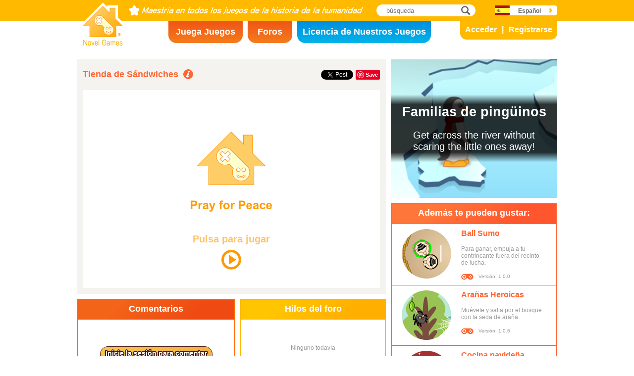

--- FILE ---
content_type: text/html; charset=utf8
request_url: https://www.novelgames.com/es/sandwich/
body_size: 5764
content:
<!DOCTYPE html>
<html lang="es">
<head>
<meta charset="utf-8">
<meta name="robots" content="all" />
<title>Tienda de Sándwiches | Novel Games</title>
<meta name="viewport" content="width=device-width, initial-scale=1, minimum-scale=1, maximum-scale=1, user-scalable=0" />
<meta property="og:title" content="Tienda de Sándwiches" />
<meta property="og:type" content="game" />
<meta property="og:image" content="https://staticz.novelgames.com/games/sandwich/screenshot_600x400.webp" />
<meta property="og:image:width" content="600" />
<meta property="og:image:height" content="400" />
<meta property="og:url" content="https://www.novelgames.com/es/sandwich/" />
<meta property="og:site_name" content="Novel Games" />
<meta property="og:description" content="Haz sándwiches deliciosos siguiendo las órdenes de los clientes." />
<meta property="fb:app_id" content="10365647342" />
<meta name="keywords" content="pan, cocinar, cliente, huevo, comida, carne, ingreso, ingrediente, lechuga, dinero, pedido, pan, sándwich, tienda, tomate, vegetales, Juegos de Acción" />
<meta name="description" content="Haz sándwiches deliciosos siguiendo las órdenes de los clientes." />
<meta name="classification" content="Computer Multimedia" />
<meta name="rating" content="Safe For Kids" />
<meta name="copyright" content="2001 - 2026 Novel Games" />
<link rel="canonical" href="https://www.novelgames.com/es/sandwich/"/>
<link rel="icon" type="image/png" sizes="32x32" href="https://staticz.novelgames.com/games/sandwich/icon32.webp" />
<link rel="apple-touch-icon" type="image/png" sizes="32x32" href="https://staticz.novelgames.com/games/sandwich/icon32.webp" />
<link rel="icon" type="image/png" sizes="1024x1024" href="https://staticz.novelgames.com/games/sandwich/icon1024.webp" />
<link rel="apple-touch-icon" type="image/png" sizes="1024x1024" href="https://staticz.novelgames.com/games/sandwich/icon1024.webp" />
<link rel="image_src" href="https://staticz.novelgames.com/games/sandwich/screenshot_600x400.webp" />
<link rel="stylesheet" media="(min-width:980px)" href="https://staticz.novelgames.com/style/default/common.25.css" type="text/css" />
<link rel="stylesheet" media="(min-width:980px)" href="https://staticz.novelgames.com/style/default/common_s.10.css" type="text/css" />
<link rel="stylesheet" media="(min-width:750px) and (max-width:979px)" href="https://staticz.novelgames.com/style/default/common750.9.css" type="text/css" />
<link rel="stylesheet" media="(min-width:750px) and (max-width:979px)" href="https://staticz.novelgames.com/style/default/common750_s.css" type="text/css" />
<link rel="stylesheet" media="(max-width:749px)" href="https://staticz.novelgames.com/style/default/common320.8.css" type="text/css" />
<link rel="stylesheet" media="(max-width:749px)" href="https://staticz.novelgames.com/style/default/common320_s.css" type="text/css" />
<link rel="stylesheet" media="(min-width:980px)" href="https://staticz.novelgames.com/style/default/game.31.css" type="text/css" />
<link rel="stylesheet" media="(min-width:750px) and (max-width:979px)" href="https://staticz.novelgames.com/style/default/game750.18.css" type="text/css" />
<link rel="stylesheet" media="(max-width:749px)" href="https://staticz.novelgames.com/style/default/game320.3.css" type="text/css" />
<link rel="alternate" type="application/rss+xml" title="Maestría en todos los juegos de la historia de la humanidad | Novel Games" href="https://www.novelgames.com/es/rss/" />
<link rel="alternate" hreflang="en" href="https://www.novelgames.com/en/sandwich/" />
<link rel="alternate" hreflang="zh-HK" href="https://www.novelgames.com/zh-HK/sandwich/" />
<link rel="alternate" hreflang="zh-TW" href="https://www.novelgames.com/zh-HK/sandwich/" />
<link rel="alternate" hreflang="zh-MO" href="https://www.novelgames.com/zh-HK/sandwich/" />
<link rel="alternate" hreflang="zh" href="https://www.novelgames.com/zh/sandwich/" />
<link rel="alternate" hreflang="es" href="https://www.novelgames.com/es/sandwich/" />
<link rel="alternate" hreflang="ja" href="https://www.novelgames.com/ja/sandwich/" />
<link rel="alternate" hreflang="pt" href="https://www.novelgames.com/pt/sandwich/" />
<link rel="alternate" hreflang="de" href="https://www.novelgames.com/de/sandwich/" />
<link rel="alternate" hreflang="ar" href="https://www.novelgames.com/ar/sandwich/" />
<link rel="alternate" hreflang="fr" href="https://www.novelgames.com/fr/sandwich/" />
<link rel="alternate" hreflang="ru" href="https://www.novelgames.com/ru/sandwich/" />
<link rel="alternate" hreflang="ko" href="https://www.novelgames.com/ko/sandwich/" />
<link rel="alternate" hreflang="hi" href="https://www.novelgames.com/hi/sandwich/" />
<script type="application/ld+json">
{
	"@context" : "http://schema.org",
	"@type" : "Organization",
	"url" : "https://www.novelgames.com",
	"logo" : "https://staticz.novelgames.com/logo.png",
	"contactPoint" : [{
		"@type" : "ContactPoint",
		"telephone" : "+852 27860761",
		"contactType" : "customer service"
	}],
	"sameAs" : [
		"https://www.facebook.com/novelgames",
		"https://www.instagram.com/novel_games",
		"https://twitter.com/Novel_Games",
		"https://www.linkedin.com/company/novel-games-limited"
	]
}
</script>
<script type="application/ld+json">
{
	"@context" : "http://schema.org",
	"@type" : "WebSite",
	"url" : "https://www.novelgames.com",
	"name" : "Novel Games",
	"potentialAction": {
		"@type": "SearchAction",
		"target": "https://www.novelgames.com/search/?s={search_term_string}",
		"query-input": "required name=search_term_string"
	}
}
</script>
<script type="application/ld+json">
{
	"@context" : "http://schema.org",
	"@type" : "BreadcrumbList",
	"itemListElement" : [
		{
			"@type" : "ListItem",
			"position" : 1,
			"item" : {
				"@id" : "https://www.novelgames.com",
				"name" : "Novel Games"
			}
		}
		,{
			"@type" : "ListItem",
			"position" : 2,
			"item" : {
				"@id" : "https://www.novelgames.com/es/games/",
				"name" : "Todos los Juegos"			}
		}
		,{
			"@type" : "ListItem",
			"position" : 3,
			"item" : {
				"@id" : "https://www.novelgames.com/es/sandwich/",
				"name" : "Tienda de S\u00e1ndwiches"			}
		}
	]
}
</script>
<script type="application/ld+json">
{
	"@context" : "http://schema.org/",
	"@type" : "SoftwareApplication",
	"name" : "Tienda de Sándwiches",
	"operatingSystem" : "Windows, Mac, Linux, iOS, Android",
	"applicationCategory" : "http://schema.org/GameApplication",
	"aggregateRating" : {
		"@type" : "AggregateRating",
		"ratingValue" : "5.0",
		"ratingCount" : "1"
	},
	"offers" : {
		"@type" : "Offer",
		"price" : "0",
		"priceCurrency" : "USD"
	},
	"image" : "https://staticz.novelgames.com/games/sandwich/screenshot_600x400.webp"
}</script>
<script type="text/JavaScript" src="https://et.novelgames.com/ads.js?adTagUrl=" defer></script>
<script type="text/JavaScript" src="https://et.novelgames.com/displayEt.js" data-language="es" data-game="sandwich" data-categories="action,single-player" defer></script>
<script type="text/JavaScript" src="/es/javascript/common.js" defer></script>
<script type="text/JavaScript" src="/es/javascript/gamepage.js" defer></script>
<script type="text/JavaScript" src="/es/javascript/messageEditor.js" defer></script>
<script>
gameShortName = 'sandwich';
</script>
<!-- Global site tag (gtag.js) - Google Analytics -->
<script async src="https://www.googletagmanager.com/gtag/js?id=G-ZVEKDV2CF7"></script>
<script>
	window.dataLayer = window.dataLayer || [];
	function gtag(){dataLayer.push(arguments);}
	gtag('js', new Date());

	gtag('config', 'G-ZVEKDV2CF7');
</script>
</head>
<body>
<header id="commonHeader">
	<a id="commonLogo" href="https://www.novelgames.com/es/" title="Novel Games">Novel Games</a>
	<div id="commonTagLine">Maestría en todos los juegos de la historia de la humanidad</div>
	<search>
		<input id="commonSearchInput" type="search" placeholder="búsqueda"/>
		<a id="commonSearchButton" href="https://www.novelgames.com/es/search/" title="búsqueda">búsqueda</a>
	</search>
	<nav>
		<a id="commonTabGames" href="https://www.novelgames.com/es/games/" title="Juega Juegos">Juega Juegos</a>
		<a id="commonTabForums" href="https://www.novelgames.com/es/forums/" title="Foros">Foros</a>
		<a id="commonTabLicense" href="https://license.novelgames.com/" title="Licencia de Nuestros Juegos">Licencia de Nuestros Juegos</a>
	</nav>
	<div id="commonNotLoggedIn">
		<a id="commonLoginButton" href="https://account.novelgames.com/es/?redirect=https%3A%2F%2Fwww.novelgames.com%2Fes%2Fsandwich%2F" title="Acceder">Acceder</a>
		<a id="commonRegisterButton" href="https://account.novelgames.com/es/register/?redirect=https%3A%2F%2Fwww.novelgames.com%2Fes%2Fsandwich%2F" title="Registrarse">Registrarse</a>
	</div>
	<div id="commonLoggedIn">
		<a id="commonLoggedInPicture"></a>
		<a id="commonLoggedInName">Name</a>
		<div id="commonLoggedInStars">0 / 2735</div>
		<div id="commonLoggedInCoins">0</div>
		<a id="commonLoggedInNotificationsIcon" title="Notifications">Notificaciones</a>
		<div id="commonLoggedInNotificationsCount">99</div>
	</div>
	<div id="commonAccountPopup">
		<h2>Tu cuenta</h2>
		<a id="commonAccountSettingsButton" href="https://account.novelgames.com/es/?redirect=https%3A%2F%2Fwww.novelgames.com%2Fes%2Fsandwich%2F">Ajustes</a>
		<a id="commonAccountLogoutButton" href="https://account.novelgames.com/es/members/logout.php">Salir</a>
		<div id="commonAccountLoadingIcon"></div>
	</div>
	<div id="commonNotificationsPopup">
		<h2>Notificaciones</h2>
		<div id="commonNotificationsNone">No tienes nuevas notificaciones.</div>
		<div id="commonNotificationsList"></div>
	</div>
	<button type="button" id="commonLanguage" title="Español">Español</button>
	<div id="commonLanguagePopup">
		<h2>Idioma</h2>
		<a id="commonLanguageLink_e" href="https://www.novelgames.com/en/sandwich/" title="English">English</a>
		<a id="commonLanguageLink_c" href="https://www.novelgames.com/zh-HK/sandwich/" title="繁體中文">繁體中文</a>
		<a id="commonLanguageLink_sc" href="https://www.novelgames.com/zh/sandwich/" title="简体中文">简体中文</a>
		<a id="commonLanguageLink_j" href="https://www.novelgames.com/ja/sandwich/" title="日本語">日本語</a>
		<a id="commonLanguageLink_p" href="https://www.novelgames.com/pt/sandwich/" title="Português">Português</a>
		<a id="commonLanguageLink_g" href="https://www.novelgames.com/de/sandwich/" title="Deutsch">Deutsch</a>
		<a id="commonLanguageLink_a" href="https://www.novelgames.com/ar/sandwich/" title="العربية">العربية</a>
		<a id="commonLanguageLink_f" href="https://www.novelgames.com/fr/sandwich/" title="français">français</a>
		<a id="commonLanguageLink_r" href="https://www.novelgames.com/ru/sandwich/" title="Русский">Русский</a>
		<a id="commonLanguageLink_k" href="https://www.novelgames.com/ko/sandwich/" title="한국어">한국어</a>
		<a id="commonLanguageLink_i" href="https://www.novelgames.com/hi/sandwich/" title="भारतीय">भारतीय</a>
	</div>
	<a id="commonMenuButton" title="Menú">Menú</a>
</header>
<main id="commonMain"><div id="game">
	<h1 id="gameName">Tienda de Sándwiches</h1>
	<section id="gameDescriptions">
		<h2>Descripción del Juego</h2>
		<div>
Lanza tu primera tienda de sándwiches, el objetivo es ofrecer a los clientes la mejor comida y servicio de la ciudad. Cuando el juego empieza, un cliente llegará a tu tienda para pedir un sándwich. Necesitas clicar y arrastrar los ingredientes apropiados del pedido al área situada en el medio, empezando desde la parte inferior del sándwich. Ten cuidado cuando selecciones los ingredientes porque cada pieza tiene un coste, un sándwich con ingredientes erróneos será rechazado. Ten en cuenta que la carne y los huevos tienen que ser cocinados antes de ponerlos en el sándwich. Para hacerlo, clica y arrastra la comida cruda a la cacerola situada en la esquina inferior derecha, y espera que la comida esté lista, como indicará el círculo. Clica y arrastra el sándwich al cliente después de que hayas finalizado la preparación para recibir el dinero. Un emoticono aparecerá encima de cada cliente, reflejando el nivel de satisfacción. Si el cliente está satisfecho con la eficiencia de tu servicio, recibirás propinas extras. Cada nivel el objetivo de una cantidad de dinero ingresado que será mostrada en la parte superior de la pantalla, mientras el reloj situado en la esquina superior derecha mostrará el tiempo restante del nivel en el que estés. Desarrolla tu prestigio y conviértete en la tienda favorita de sándwiches de los clientes!		</div>
	</section>
	<div id="commonMasteryLevel_sandwich" class="commonMasteryLevel">Tu nivel de maestría:</div>
	<div id="gameShare">
		<div id="gameFacebook">
<div id="fb-root"></div>
<script async defer crossorigin="anonymous" src="https://connect.facebook.net/es_ES/sdk.js#xfbml=1&version=v3.3"></script>
<div class="fb-like" data-href="https://www.novelgames.com/es/sandwich/" data-layout="button_count" data-action="like" data-show-faces="false" data-share="false" data-kid-directed-site="true"></div>
		</div>
		<div id="gameTwitter">
<a href="https://twitter.com/intent/tweet" class="twitter-share-button" data-url="https://www.novelgames.com/es/sandwich/" data-text="¡Tienda de Sándwiches es divertido!" data-via="Novel_Games" data-related="Novel_Games" data-lang="es">Twittear</a>
<script>
window.twttr = (function(d, s, id) {
var js, fjs = d.getElementsByTagName(s)[0],
	t = window.twttr || {};
	if (d.getElementById(id)) return t;
	js = d.createElement(s);
	js.id = id;
	js.src = "https://platform.twitter.com/widgets.js";
	fjs.parentNode.insertBefore(js, fjs);

	t._e = [];
	t.ready = function(f) {
		t._e.push(f);
	};

	return t;
}(document, "script", "twitter-wjs"));
</script>
		</div>
		<div id="gamePinterest">
<script async defer src="//assets.pinterest.com/js/pinit.js"></script>
<a data-pin-do="buttonPin" data-pin-color="red" href="https://www.pinterest.com/pin/create/button/?url=https%3A%2F%2Fwww.novelgames.com%2Fes%2Fsandwich%2F&media=https%3A%2F%2Fstaticz.novelgames.com%2Fgames%2Fsandwich%2Ficon100.webp&description=Tienda+de+S%C3%A1ndwiches+-+Haz+s%C3%A1ndwiches+deliciosos+siguiendo+las+%C3%B3rdenes+de+los+clientes."><img src="//assets.pinterest.com/images/pidgets/pinit_fg_en_rect_red_20.png" /></a>
		</div>
	</div>
	<div id="gameGame">
		<script async src="https://license.novelgames.com/games/game.js"></script>
		<ins class="novelgames_cloudgame"
			data-game-short-name="sandwich"
			data-language="es"
			data-width="100%"
			data-height="100%"
			data-member-id="ng"
			data-setting-id="gswww"
			data-hide-more-games-button="true"
		></ins>
	</div>
	<div id="gameEtMiddle750" class="commonEt" data-et-slot-name="gameMiddle750"></div>
	<section id="gameComments">
		<h2>Comentarios</h2>
		<div id="gameCommentsLoading"></div>
		<a id="gameCommentsLoginButton" href="https://account.novelgames.com/es/?redirect=https%3A%2F%2Fwww.novelgames.com%2Fes%2Fsandwich%2F">Inicie la sesión para comentar</a>
		<div id="gameCommentsForm">
			<img id="gameCommentsFormPicture" />
			<div id="gameCommentsFormStars"></div>
			<div id="gameCommentsFormMessageEditor">
				<div id="gameCommentsFormMessageTextArea" contenteditable="true">Danos tu opinión acerca de Tienda de Sándwiches</div>
				<div id="gameCommentsFormMembersPopup"></div>
			</div>
			<a id="gameCommentsFormSubmit">Enviar</a>
		</div>
		<div id="gameCommentsError">
			El comentario no ha podido enviarse. Por favor, inténtelo de nuevo.			<a id="gameCommentsErrorSubmit">Enviar</a>
		</div>
		<div id="gameCommentsNone">Ninguno todavía</div>
		<div id="gameCommentsList">
			<div id="gameCommentsListLoading"></div>
			<template id="gameCommentsItemTemplate">
				<div class="gameCommentsItem">
					<img class="gameCommentsItemPicture" src="" />
					<div class="gameCommentsItemStars"></div>
					<div class="gameCommentsItemComment"><span class="gameCommentsItemCommentTranslatedBy">(Traducido)</span></div>
					<div class="gameCommentsItemCommentOriginal">(Original)</div>
					<div class="gameCommentsItemPosterName">de %s</div>
					<div class="gameCommentsItemDate"></div>
					<div class="gameCommentsLike">
						Me gusta						<span class="gameCommentsLikeCount"></span>
					</div>
				</div>
			</template>
		</div>
	</section>
	<section id="gameForumThreads">
		<h2>Hilos del foro</h2>
		<div id="gameForumThreadsLoading"></div>
		<div id="gameForumThreadsNone">Ninguno todavía</div>
		<div id="gameForumThreadsList">
			<template id="gameForumThreadsItemTemplate">
				<div class="gameForumThreadsItem">
					<img class="gameForumThreadsItemPicture" />
					<div class="gameForumThreadsItemStars"></div>
					<a class="gameForumThreadsThreadName"></a>
					<div class="gameForumThreadsPosterName">de %s</div>
					<div class="gameForumThreadsDate"></div>
				</div>
			</template>
		</div>
	</section>
	<section id="gamePutInYourSite">
		<h2>Pon este juego en su sitio web</h2>
		<h3>Código HTML gratuito de juegos en la nube</h3>
		<code dir="ltr">&lt;script async src=&quot;//license.novelgames.com/games/game.js&quot;&gt;&lt;/script&gt;
&lt;ins class=&quot;novelgames_cloudgame&quot;
	data-game-short-name=&quot;sandwich&quot;
	data-language=&quot;es&quot;
&gt;&lt;/ins&gt;</code>
		<h3>Otras opciones de licencia</h3>
		<a href="https://license.novelgames.com/" title="Haz clic aquí para saber más" target="_blank" rel="noopener">Haz clic aquí para saber más</a>
	</section>
	<div id="gameEtTopRight" class="commonEt" data-et-slot-name="gameTopRight"></div>
	<div id="gameEtRight320" class="commonEt" data-et-slot-name="gameRight320"></div>
	<div id="gameEtBottom320" class="commonEt" data-et-slot-name="gameBottom320"></div>
	<section id="gameOtherGames">
		<h2>Además te pueden gustar:</h2>
		<div id="gameOtherGamesContent">
			<div class="gameGameListItem" href="/es/ballsumo/" title="Ball Sumo">
				<a class="gameGameListIcon" href="/es/ballsumo/" title="Ball Sumo"><img src="https://staticz.novelgames.com/games/ballsumo/icon100.webp" width="100" height="100" alt="Ball Sumo" /></a>
				<a class="gameGameListName" href="/es/ballsumo/" title="Ball Sumo">Ball Sumo</a>
				<div class="gameGameListDescriptions">Para ganar, empuja a tu contrincante fuera del recinto de lucha.</div>
				<div id="commonGameVersion_ballsumo" class="commonGameVersion">Versión: 1.0.0</div>
				<div id="commonMasteryLevel_ballsumo" class="commonMasteryLevel">Tu nivel de maestría:</div>
			</div>
			<div class="gameGameListItem" href="/es/heroicspiders/" title="Arañas Heroicas">
				<a class="gameGameListIcon" href="/es/heroicspiders/" title="Arañas Heroicas"><img src="https://staticz.novelgames.com/games/heroicspiders/icon100.webp" width="100" height="100" alt="Arañas Heroicas" /></a>
				<a class="gameGameListName" href="/es/heroicspiders/" title="Arañas Heroicas">Arañas Heroicas</a>
				<div class="gameGameListDescriptions">Muévete y salta por el bosque con la seda de araña.</div>
				<div id="commonGameVersion_heroicspiders" class="commonGameVersion">Versión: 1.0.6</div>
				<div id="commonMasteryLevel_heroicspiders" class="commonMasteryLevel">Tu nivel de maestría:</div>
			</div>
			<div class="commonEt gameGameListEt" data-et-slot-name="gameInFeed"></div>
			<div class="commonEt gameGameList750Et" data-et-slot-name="gameInFeed750"></div>
			<div class="gameGameListItem" href="/es/christmasbaking/" title="Cocina navideña">
				<a class="gameGameListIcon" href="/es/christmasbaking/" title="Cocina navideña"><img src="https://staticz.novelgames.com/games/christmasbaking/icon100.webp" width="100" height="100" alt="Cocina navideña" /></a>
				<a class="gameGameListName" href="/es/christmasbaking/" title="Cocina navideña">Cocina navideña</a>
				<div class="gameGameListDescriptions">Hornea y sirve platos navideños.</div>
				<div id="commonGameVersion_christmasbaking" class="commonGameVersion">Versión: 1.0.2</div>
				<div id="commonMasteryLevel_christmasbaking" class="commonMasteryLevel">Tu nivel de maestría:</div>
			</div>
			<div class="gameGameListItem" href="/es/zippybee/" title="Abeja veloz">
				<a class="gameGameListIcon" href="/es/zippybee/" title="Abeja veloz"><img src="https://staticz.novelgames.com/games/zippybee/icon100.webp" width="100" height="100" alt="Abeja veloz" /></a>
				<a class="gameGameListName" href="/es/zippybee/" title="Abeja veloz">Abeja veloz</a>
				<div class="gameGameListDescriptions">Colecciona miel evitando los obstáculos.</div>
				<div id="commonGameVersion_zippybee" class="commonGameVersion">Versión: 1.0.10</div>
				<div id="commonMasteryLevel_zippybee" class="commonMasteryLevel">Tu nivel de maestría:</div>
			</div>
	
		</div>
	</section>
</div>
</main>
<footer id="commonFooter">
	<a id="commonFooterFacebookIcon" href="https://www.facebook.com/novelgames" title="Facebook">Facebook</a>
	<a id="commonFooterInstagramIcon" href="https://www.instagram.com/novel_games" title="Instagram">Instagram</a>
	<a id="commonFooterTwitterIcon" href="https://twitter.com/Novel_Games" title="Twitter">Twitter</a>
	<a id="commonFooterLinkedInIcon" href="https://www.linkedin.com/company/novel-games-limited" title="LinkedIn">LinkedIn</a>
	<a id="commonFooterRSSIcon" href="https://www.novelgames.com/es/rss/" title="RSS">RSS</a>

	<nav id="commonFooterLinks">
		<a href="https://www.novelgames.com/es/suggestagame/" >Sugerir un Juego</a><a
		href="https://www.novelgames.com/es/contactus/">Contacte con Nosotros</a><a
		href="https://www.novelgames.com/es/adreports/" >Informa de anuncios inapropiados</a><a
		href="https://www.novelgames.com/es/sitemap/">Mapa del Sitio</a><a
		href="https://www.novelgames.com/es/pressreleases/">Comunicados de Prensa</a><a
		href="https://www.novelgames.com/es/aboutus/" >Acerca de Nosotros</a><a
		href="https://www.novelgames.com/es/career/" >Oportunidades de Trabajo</a><a
		href="https://www.novelgames.com/es/privacystatement/">Estado de Privacidad</a>
	</nav>
	
	<div id="commonCopyright">Copyright &copy; 2001 - 2026 Novel Games Limited. Todos los derechos reservados.</div>
	<div id="commonTrademark">Las marcas comerciales mencionadas son propiedad de sus respectivos propietarios.</div>
</footer>
</body>
</html>

--- FILE ---
content_type: text/html; charset=utf8
request_url: https://www.novelgames.com/es/sandwich/pwa/iframe.php?memberID=ng&settingID=gswww&hideMoreGamesButton=true
body_size: 3224
content:
<!DOCTYPE html>
<html lang="es">
<head>
<meta charset="utf-8">
<meta http-equiv="X-UA-Compatible" content="IE=edge" />
<link rel="canonical" href="https://www.novelgames.com/es/sandwich/pwa/iframe.php?memberID=ng&settingID=gswww&hideMoreGamesButton=true"/>
<style>

html { height:100%; overflow:hidden }
body { margin:0px; overflow:hidden; background:#FFFFFF; height:100% }

#splashAdHolder {
	position:relative;
	width:100%;
	height:100%;
	background:#FFFFFF;
}

#splashImage {
	position:absolute;
	margin:auto;
}

#splashText {
	position:absolute;
	left:0px;
	right:0px;
	font-family: "Open Sans", "Arial", "Helvetica", "sans-serif";
	font-weight:bold;
	text-align:center;
	color:#FF9900;
	margin:auto;
	visibility:hidden;
}

#splashPlayIcon,
#splashLoadingCircle {
	position:absolute;
	left:0px;
	right:0px;
	top:50%;
	margin:auto;
	visibility:hidden;
}

@media (min-aspect-ratio:3/2) {
	#splashImage {
		left:0px;
		right:0px;
		top:0px;
		bottom:0px;
		width:auto;
		height:100%;
	}
	#splashText {
		bottom:calc(50% + 2.5vh);
		font-size: 5vh;
		transform:translateX(0.0vh) translateY(30.8vh);
	}
	#splashPlayIcon,
	#splashLoadingCircle {
		width:auto;
		height:10vh;
		transform:translateX(0.0vh) translateY(30.8vh);
	}
}

@media (min-aspect-ratio:1/1) and (max-aspect-ratio:3/2) {
	#splashImage {
		top:0px;
		bottom:0px;
		width:100%;
		height:auto;
	}
	#splashText {
		bottom:calc(50% + 1.7vw);
		font-size: 3.3vw;
		transform:translateX(0.0vw) translateY(20.5vw);
	}
	#splashPlayIcon,
	#splashLoadingCircle {
		width:auto;
		height:6.7vw;
		transform:translateX(0.0vw) translateY(20.5vw);
	}
}

@media (min-aspect-ratio:2/3) and (max-aspect-ratio:1/1) {
	#splashImage {
		left:50%;
		top:0px;
		bottom:0px;
		width:auto;
		height:66.7%;
		transform:translateX(-50%);
	}
	#splashText {
		bottom:calc(50% + 1.7vh);
		font-size: 3.3vh;
		transform:translateX(0.0vh) translateY(20.5vh);
	}
	#splashPlayIcon,
	#splashLoadingCircle {
		width:auto;
		height:6.7vh;
		transform:translateX(0.0vh) translateY(20.5vh);
	}
}

@media (max-aspect-ratio:2/3) {
	#splashImage {
		left:-25%;
		top:0px;
		bottom:0px;
		width:150%;
		height:auto;
		transform:none;
	}
	#splashText {
		bottom:calc(50% + 2.5vw);
		font-size: 5vw;
		transform:translateX(0.0vw) translateY(30.8vw);
	}
	#splashPlayIcon,
	#splashLoadingCircle {
		width:auto;
		height:10vw;
		transform:translateX(0.0vw) translateY(30.8vw);
	}
}

#gameHolder {
	width:100%;
	height:100%;
	background:red;
}
#holder {
	width:100%;
	height:100%;
}

#notAvailableBox {
	width:100%;
	height:100%;
	vertical-align:middle; 
	text-align:justify;
}

@media (max-aspect-ratio:3/2) {
	#notAvailableText {
		display:block;
		width:80%;
		margin:0px auto;
		font-size:3vw;
		padding-top:40vh;
		color:#FFFFFF;
	}
}
@media (min-aspect-ratio:3/2) {
	#notAvailableText {
		display:block;
		width:80%;
		margin:0px auto;
		font-size:5vh;
		padding-top:30vh;
		color:#FFFFFF;
	}
}

</style>
<script>

var pressToPlayShowTime = 500;
var pressToPlayHideTime = 500;

var loadingCircleColour = '#FF9900';
var loadingCircleThicknessRatio = 5/40;
var loadingCircleSpeed0 = 60;
var loadingCircleSpeed1 = 360;

var pressToPlayStartTime;
var pressToPlayIntervalID;

var loadingCircleAngle0, loadingCircleAngle1;
var loadingCircleFlipDraw;
var loadingCircleLastTime;
var loadingCircleIntervalID;

var apiInitializeFailed = false;
var splashClicked = false;
var apiReady = false;
var showAdTimeoutOccurred = false;

var adIsShown = false;
var gameIsShown = false;

var showAdTimerID;

var novelGameAdInfo;
var skipAdButton;
var skipAdText;
var countDownTimerID;
var countDownSecondsPassed;

var game;

var novelGamesAdStartedFunction, novelGamesAdFinishedFunction;

var isShowingRewardedAd;

initialize();

function initialize() {
	document.addEventListener('DOMContentLoaded', onDOMContentLoaded);
}

function onDOMContentLoaded() {
	initializeAds();
		
	showPressToPlay();
}

function initializeAds() {
	if(gameEt.initialize2) {
		gameEt.initialize2(
			'es',
			's',
			'sandwich',
			["action","single-player"],
			function() {
				apiReady = true;
				
				showAd();
			},
			function() {
				apiInitializeFailed = true;
				
				if(splashClicked) adFailed();
			}
		);
	} else {
		gameEt.initialize(
			'es',
			's',
			'sandwich',
			function() {
				apiReady = true;
				
				showAd();
			},
			function() {
				apiInitializeFailed = true;
				
				if(splashClicked) adFailed();
			}
		);
	}
}

function showPressToPlay() {
	var splashAdHolder = document.getElementById('splashAdHolder');
	
	splashAdHolder.addEventListener('mousedown', onSplashPressed);
	splashAdHolder.addEventListener('touchstart', onSplashPressed, {passive:true});
	splashAdHolder.style.cursor = 'pointer';
	
	document.getElementById('splashText').style.visibility = 'visible';
	document.getElementById('splashPlayIcon').style.visibility = 'visible';
	
	pressToPlayStartTime = new Date().getTime();
	
	pressToPlayIntervalID = setInterval(onPressToPlayTime, 1);
}

function onPressToPlayTime() {
	var time = new Date().getTime();
	var dTime = time - pressToPlayStartTime;
	var ratio;
	
	dTime %= (pressToPlayShowTime + pressToPlayHideTime);
	
	if(dTime < pressToPlayShowTime) {
		document.getElementById('splashText').style.opacity = 1;
		
	} else {
		ratio = (dTime - pressToPlayShowTime) / pressToPlayHideTime;
		
		document.getElementById('splashText').style.opacity = 1 - ratio;
	}
}

function onSplashPressed() {
	var splashAdHolder = document.getElementById('splashAdHolder');
	
	splashAdHolder.removeEventListener('mousedown', onSplashPressed);
	splashAdHolder.removeEventListener('touchstart', onSplashPressed);
	splashAdHolder.style.cursor = 'auto';
	
	clearInterval(pressToPlayIntervalID);
	
	showLoadingCircle();

	showAdTimerID = setTimeout(showAdTimeout, 10000);
	
	splashClicked = true;
	
	showAd();
}

function showLoadingCircle() {
	document.getElementById('splashText').style.visibility = 'hidden';
	document.getElementById('splashPlayIcon').style.visibility = 'hidden';
	document.getElementById('splashLoadingCircle').style.visibility = 'visible';
	
	loadingCircleAngle0 = -90;
	loadingCircleAngle1 = loadingCircleAngle0;
	loadingCircleFlipDraw = false;
	
	loadingCircleLastTime = new Date().getTime();
	
	updateLoadingCircle();
	
	loadingCircleIntervalID = setInterval(onLoadingCircleTime, 1);
}

function updateLoadingCircle() {
	var splashPlayIcon;
	var size;
	var cx, cy, r;
	var fromAngle, toAngle;
	var splashLoadingCircle;
	var canvasContext;
	
	splashPlayIcon = document.getElementById('splashPlayIcon');
	size = splashPlayIcon.clientWidth;
	
	splashLoadingCircle = document.getElementById('splashLoadingCircle');
	splashLoadingCircle.width = size;
	splashLoadingCircle.height = size;
	
	cx = size / 2;
	cy = size / 2;
	r = size / 2 - size * loadingCircleThicknessRatio / 2;
	fromAngle = (loadingCircleFlipDraw ? loadingCircleAngle1 : loadingCircleAngle0) * Math.PI / 180;
	toAngle = (loadingCircleFlipDraw ? loadingCircleAngle0 : loadingCircleAngle1) * Math.PI / 180;
	
	canvasContext = splashLoadingCircle.getContext('2d');
	canvasContext.lineCap = 'butt';
	canvasContext.lineWidth = size * loadingCircleThicknessRatio;
	canvasContext.strokeStyle = loadingCircleColour;
	canvasContext.beginPath();
	canvasContext.arc(cx, cy, r, fromAngle, toAngle);
	canvasContext.stroke();
}

function onLoadingCircleTime() {
	var time;
	var dLastTime;
	var dAngleOld, dAngleNew;
	
	time = new Date().getTime();
	dLastTime = time - loadingCircleLastTime;
	
	dAngleOld = (loadingCircleAngle1 - loadingCircleAngle0 + 360) % 360;
	
	loadingCircleAngle0 += loadingCircleSpeed0 * dLastTime / 1000;
	loadingCircleAngle1 += loadingCircleSpeed1 * dLastTime / 1000;
	
	loadingCircleAngle0 %= 360;
	if(loadingCircleAngle0 > 180) loadingCircleAngle0 -= 360;
	
	loadingCircleAngle1 %= 360;
	if(loadingCircleAngle1 > 180) loadingCircleAngle1 -= 360;
	
	dAngleNew = (loadingCircleAngle1 - loadingCircleAngle0 + 360) % 360;
	
	if(dAngleNew < dAngleOld) loadingCircleFlipDraw = !loadingCircleFlipDraw;
	
	loadingCircleLastTime = time;
	
	updateLoadingCircle();
}

function showAd() {
	var splashAdHolder;
	
	if(!splashClicked) return;
	
	if(apiInitializeFailed) {
		adFailed();
		return;
	}

	if(!apiReady) return;

	if(showAdTimeoutOccurred) return;

	splashAdHolder = document.getElementById('splashAdHolder');
	
	gameEt.showPreloadAd(
		splashAdHolder,
		function() {
			clearTimeout(showAdTimerID);
		},
		adFinished,
		adFailed
	);
}

function showAdTimeout() {
	showAdTimeoutOccurred = true;

	gameEt.cancelPreloadAd();

	adFailed();
}

function adFailed() {
	clearTimeout(showAdTimerID);
	
	adFinished();
}

function adFinished() {
	clearInterval(loadingCircleIntervalID);
	clearTimeout(showAdTimerID);
	
	adIsShown = true;
	
	if(!gameIsShown) {
		showLoadingCircle();
	} else {
		document.getElementById('splashAdHolder').style.display = 'none';
	}
}

function gameLoaded() {
	var gameVersion;
	
	setTimeout(function() {
		try {
			gameVersion = game.sendMessage('getVersion');
			
			top.postMessage({message:'gameLoaded', gameVersion:gameVersion}, 'https://www.novelgames.com');
			
		} catch(e) {
		}
	}, 1);
}

function loadSettingsFinished() {
	if(adIsShown) {
		clearInterval(loadingCircleIntervalID);
		
		document.getElementById('splashAdHolder').style.display = 'none';
	}
	
	gameIsShown = true;
}

function gameStarted() {
	fetch('https://licenses.novelgames.com/games/recordPlay.php?memberID=ng&settingID=gswww&gameShortName=sandwich');
}

function gameEnded() {
	//top.gameEnded();
	top.postMessage({message:'gameEnded'}, 'https://www.novelgames.com');
}

function gameSignInFinished() {
	//top.gameSignInFinished();
	top.postMessage({message:'gameSignInFinished'}, 'https://www.novelgames.com');
}

function gameSignOutFinished() {
	//top.gameSignOutFinished();
	top.postMessage({message:'gameSignOutFinished'}, 'https://www.novelgames.com');
}

function gameGrandMasteryLevelChanged(newTotalStars, stars) {
	if(stars === undefined) stars = 0;
	
	//top.gameGrandMasteryLevelChanged(newTotalStars);
	top.postMessage({message:'gameGrandMasteryLevelChanged', newTotalStars:newTotalStars, stars:stars}, 'https://www.novelgames.com');
}

function gameCoinsChanged(coins) {
	if(coins === undefined) coins = 0;
	
	top.postMessage({message:'gameCoinsChanged', coins:coins}, 'https://www.novelgames.com');
}


function showAfterGameAd(adStartedCallback, adFinishedCallback, adErrorCallback) {
	gameEt.showAfterGameAd(
		document.getElementById('holder').getElementsByTagName('canvas')[0].parentNode,
		adStartedCallback,
		adFinishedCallback,
		adErrorCallback
	);
}

function cancelAfterGameAd() {
	gameEt.cancelAfterGameAd();
}

function showRewardedAd(adStartedCallback, adFinishedCallback, adSkippedCallback, adErrorCallback) {
	gameEt.showRewardedAd(
		document.getElementById('holder').getElementsByTagName('canvas')[0].parentNode,
		adStartedCallback,
		adFinishedCallback,
		adErrorCallback
	);
}

function cancelRewardedAd() {
	gameEt.cancelRewardedAd();
}

</script>
<script type="text/JavaScript" src="https://et.novelgames.com/ads.js?adTagUrl=" defer></script>
<script type="text/JavaScript" src="https://et.novelgames.com/gameEt.js" defer></script>
</head>
<body>
<div id="splashAdHolder">
	<image id="splashImage" src="//license.novelgames.com/games/logo.php?memberID=ng&settingID=gswww&types=png"/>
	<div id="splashText">Pulsa para jugar</div>
	<image id="splashPlayIcon" src="[data-uri]" />
	<canvas id="splashLoadingCircle"/>
</div>
<div id="gameHolder">
	<div id="holder"></div>
	<script data-nogic-name="sandwich" src="https://staticz.novelgames.com/html5games/sandwich.92/js/sandwich.js"></script>
	<script>

game = nogic.initialize(document.getElementById('holder'), {preloaderAutoStart:'false', language:'s',categoryShortName0:'action',categoryName0:"Juegos de Acci\u00f3n",memberID:'ng',settingID:'gswww',hideMoreGamesButton:'true'}, {fullScreenElement:document.documentElement});

	</script>
</div>
</body>
</html>


--- FILE ---
content_type: text/html; charset=utf-8
request_url: https://www.google.com/recaptcha/api2/aframe
body_size: 266
content:
<!DOCTYPE HTML><html><head><meta http-equiv="content-type" content="text/html; charset=UTF-8"></head><body><script nonce="CwAST5raBUMvaveu-v_v3A">/** Anti-fraud and anti-abuse applications only. See google.com/recaptcha */ try{var clients={'sodar':'https://pagead2.googlesyndication.com/pagead/sodar?'};window.addEventListener("message",function(a){try{if(a.source===window.parent){var b=JSON.parse(a.data);var c=clients[b['id']];if(c){var d=document.createElement('img');d.src=c+b['params']+'&rc='+(localStorage.getItem("rc::a")?sessionStorage.getItem("rc::b"):"");window.document.body.appendChild(d);sessionStorage.setItem("rc::e",parseInt(sessionStorage.getItem("rc::e")||0)+1);localStorage.setItem("rc::h",'1769192798679');}}}catch(b){}});window.parent.postMessage("_grecaptcha_ready", "*");}catch(b){}</script></body></html>

--- FILE ---
content_type: text/html; charset=utf-8
request_url: https://www.google.com/recaptcha/api2/aframe
body_size: -248
content:
<!DOCTYPE HTML><html><head><meta http-equiv="content-type" content="text/html; charset=UTF-8"></head><body><script nonce="hXcvAKCgqYlLNTtNW-k67g">/** Anti-fraud and anti-abuse applications only. See google.com/recaptcha */ try{var clients={'sodar':'https://pagead2.googlesyndication.com/pagead/sodar?'};window.addEventListener("message",function(a){try{if(a.source===window.parent){var b=JSON.parse(a.data);var c=clients[b['id']];if(c){var d=document.createElement('img');d.src=c+b['params']+'&rc='+(localStorage.getItem("rc::a")?sessionStorage.getItem("rc::b"):"");window.document.body.appendChild(d);sessionStorage.setItem("rc::e",parseInt(sessionStorage.getItem("rc::e")||0)+1);localStorage.setItem("rc::h",'1769192799879');}}}catch(b){}});window.parent.postMessage("_grecaptcha_ready", "*");}catch(b){}</script></body></html>

--- FILE ---
content_type: text/css;charset=UTF-8
request_url: https://staticz.novelgames.com/style/default/common_s.10.css
body_size: 151
content:
#commonLogo {
	background-image:url(common_s.webp), linear-gradient(white,white), url(common.webp);
}
#commonTagLine {
	width:473px;
	height:0px;
	padding-top:22px;
	overflow:hidden;
	background:url(common_s.webp) no-repeat -82px -1px;
}

#commonTabGames {
	position:absolute;
	left:calc(50% - 300px);
	top:42px;
	width:150px;
	padding-top:12px;
	height:33px;
}
#commonTabForums {
	position:absolute;
	left:calc(50% - 140px);
	top:42px;
	width:90px;
	padding-top:12px;
	height:33px;
}
#commonTabLicense {
	position:absolute;
	left:calc(50% - 40px);
	top:42px;
	width:270px;
	padding-top:12px;
	height:33px;
}
#commonLanguage {
	background-position:110px 6px, 30px 0px, -1px -98px;
}

--- FILE ---
content_type: text/javascript;charset=UTF-8
request_url: https://staticz.novelgames.com/html5games/sandwich.92/js/sandwich.js
body_size: 6830
content:
(function(){var d2={_9:{},g:{j:{}},Q:{},display:{_9:{},font:{},A:{},b6:{},l:{}},f:{},i:{},h:{},a0:{},J:{},H:{f7:{}},Z:{},I:{},d0:{W:{},A:{b6:{}},input:{},a0:{},Z:{},y:{}},n9:{},y:{}};
var _0={_4:{b8:{K:{n2:{},p:{}},N:{n2:{},n9:{},p:{}}},m:{n2:{},n9:{},p:{}},R:{n2:{},p:{}},S:{n2:{}},O:{},T:{n2:{}}}};
window['nogic']=d2;var currentScript=document.currentScript;var e1=(function(){var n;var e1;var d7;e1=[];
n=document.getElementsByTagName('script');for(d7=0;d7<n.length;d7++){e1.push(n[d7]);}return e1;})();d2.d0.c0=function(canvas,k8,i7,q,q3,q0,r2,e,o5,i5,m1,i2,i6){d2.d0.c0.r6=this;
this.r2=r2;if(this.r2==null||this.r2===undefined)this.r2={};this.e=e;if(this.e==null||this.e===undefined)this.e={};
canvas.width=canvas.clientWidth;canvas.height=canvas.clientHeight;this.canvas=canvas;this.r3=canvas.getContext('2d');
canvas.setAttribute('tabIndex',0);this.k8=k8;this.i7=i7;this.q=q;this.q3=q3;this.q0=q0;this.l2='rgba('+((q3>>>16)&0xFF)+','+((q3>>>8)&0xFF)+','+(q3&0xFF)+','+(((q3>>>24)&0xFF)/0xFF)+')';
this.l1='rgba('+((q0>>>16)&0xFF)+','+((q0>>>8)&0xFF)+','+(q0&0xFF)+','+(((q0>>>24)&0xFF)/0xFF)+')';this.m6(canvas.clientWidth,canvas.clientHeight);
this.h0=canvas.width;this.f3=canvas.height;this.o0=canvas.clientWidth;this.m2=canvas.clientHeight;this.l4(k8[this.e6],i7[this.e6],canvas.width,canvas.height,canvas.clientWidth,canvas.clientHeight);
this.o5=o5;this.i5=i5;this.m1=m1;this.i2=i2;this.i6=i6;};d2.d0.c0.prototype.m6=function(p2,p9){var c2;
var i9,j2;var g5;var d7;c2=Number.POSITIVE_INFINITY;for(d7=0;d7<this.k8.length;d7++){i9=p2/this.k8[d7];
j2=p9/this.i7[d7];if(i9<j2){g5=p9/(this.i7[d7]*i9);}else{g5=p2/(this.k8[d7]*j2);}if(g5<c2){this.e6=d7;
c2=g5;}}};d2.d0.c0.prototype.l4=function(width,height,h0,f3,p2,p9){var i9,j2,scale,q9,k9;var c6,l7;i9=p2/h0;
j2=p9/f3;c6=new d2.d0.c0.o4();c6.scale(i9,j2);l7=c6.q7();i9=p2/width;j2=p9/height;scale=Math.min(i9,j2);
q9=(p2-scale*width)/2;k9=(p9-scale*height)/2;this.g0=new d2.d0.c0.o4();this.g0.translate(q9,k9);this.g0.scale(scale,scale);
this.k=this.g0.q7();this.d9=this.g0.a2();this.d9.B(l7);this.V=this.d9.q7();};d2.d0.c0.prototype.E=function(){if(!this.D())return;
this.Y();this.a7();};d2.d0.c0.prototype.D=function(){if(d2.d0.c0.a4()){alert('Internet Explorer 9 or below is not supported, please update to version 10 or above.');
return false;}if(this.e['allowRunInAndroidDefaultBrowser']==false){if(d2.d0.c0.a6()){alert('The default browser on Android is not supported, please download another browser such as Chrome, Firefox or Opera from Play Store.');
return false;}}try{new ArrayBuffer(0);}catch(i0){alert('This browser is not supported. Please use the latest version of Internet Explorer, Firefox, Chrome, Safari, or Opera.');
}return true;};d2.d0.c0.a4=function(){var _;_=/\bMSIE\b\s*(\d+)\.\d+\b/.exec(navigator.userAgent);return _!=null&&_[1]<=9;
};d2.d0.c0.a6=function(){if(/\bSamsung\b/i.test(navigator.userAgent))return true;if(!/\bAndroid\b/.test(navigator.userAgent))return false;
if(/\bChrome\b/.test(navigator.userAgent))return false;if(/\bFirefox\b/.test(navigator.userAgent))return false;
return true;};d2.d0.c0.prototype.Y=function(){if(this.e['allowRunLocally'])return true;if(document.location.href.substr(0,4)=='http')return true;
alert('Loading from the local computer may or may not work, depending on the browser you are using and the security settings. If there are any problems, try using another web browser or loading from a web server.');
};d2.d0.c0.prototype.a7=function(){var n7=this;this.r3.save();this.r3.fillStyle=this.q[this.e6]?this.l1:this.l2;
this.r3.fillRect(0,0,this.canvas.width,this.canvas.height);this.r3.restore();this.M();};d2.d0.c0.prototype.M=function(){if(!this.i5){this.v();
}else{this.b9();}};d2.d0.c0.prototype.v=function(){var j5;if(this.i2==null){this.q4(false,j5);return;
}j5=new Image();j5.crossOrigin='Anonymous';j5.onload=d2.d0.c0.l8;j5.onerror=d2.d0.c0.f2;j5.onabort=d2.d0.c0.f2;
j5.src=this.i2;};d2.d0.c0.prototype.b9=function(){var d8;if(this.i2==null){this.q4(false,null);return;
}try{d8=new XMLHttpRequest();}catch(i0){d8=new ActiveXObject("Msxml2.XMLHTTP");}d8.open("GET",this.i2,true);
d8.responseType='arraybuffer';d8.onreadystatechange=d2.d0.c0.b4;d8.send(null);};d2.d0.c0.b4=function(){var d8=this;
if(d8.readyState!=4)return;d8.onreadystatechange=null;d2.d0.c0.r6.b7(d8);};d2.d0.c0.prototype.b7=function(d8){var d3=[110,111,103,105,99];
var d1;var f1;var m7;var k1;if(d8.response==null){this.q4(false,null);return;}d1=new Uint8Array(d8.response);
f1=d2.d0.c0.f4(d1,d3);if(f1.length==0){this.q4(false,null);return;}m7='image/png';k1=new Image();k1.onload=d2.d0.c0.l8;
k1.onerror=d2.d0.c0.f2;k1.onabort=d2.d0.c0.f2;k1.src='data:'+m7+';base64,'+this._7(d1,f1[0][2],f1[0][3],d3);
};d2.d0.c0.f4=function(d1,d3){var b;var i8;var n5,c9,c7,m8;b=[];i8=0;while(i8<d1.length-1){n5=d2.d0.c0.c5(d1,i8++,1,d3);
c9=d2.d0.c0.c5(d1,i8++,1,d3);c7=d2.d0.c0.c5(d1,i8,4,d3);i8+=4;m8=d2.d0.c0.a5(d1,i8,c9,d3);i8+=c9;b.push([n5,m8,i8,c7]);
i8+=c7;}return b;};d2.d0.c0.l8=function(){var j5=this;j5.onload=null;j5.onerror=null;j5.onabort=null;d2.d0.c0.r6.q4(true,j5);
};d2.d0.c0.f2=function(){var j5=this;j5.onload=null;j5.onerror=null;j5.onabort=null;d2.d0.c0.r6.q4(false,j5);
};d2.d0.c0.prototype.q4=function(_8,j5){var n7=this;if(_8&&j5!=null&&j5.width>0&&j5.height>0){this.c8=j5;
this.l9();this.a8=setInterval(d2.d0.c0.C,1);}if(this.m1!=null){this.n8();}else{this.h2=d2.d0.b3;this.h2['preloadAssets'](this.o5,this.i5,this.canvas,this.k8,this.i7,this.q,this.q3,this.q0,this.r2,this.e,d2.d0.c0.f4,d2.d0.c0.j7.q5,d2.d0.c0.c1);
}};d2.d0.c0.prototype.l9=function(){this.r3.save();this.r3.transform(this.d9.e8,this.d9.f0,this.d9.e9,this.d9.e7,this.d9.q2,this.d9.p6);
this.r3.translate((this.k8[this.e6]-this.c8.width*this.i6)/2,(this.i7[this.e6]-this.c8.height*this.i6)/2);
this.r3.scale(this.i6,this.i6);this.r3.drawImage(this.c8,0,0);this.r3.restore();};d2.d0.c0.C=function(){d2.d0.c0.r6.X();
};d2.d0.c0.prototype.X=function(){if(this.canvas.width==this.h0&&this.canvas.height==this.f3&&this.canvas.clientWidth==this.o0&&this.canvas.clientHeight==this.m2)return;
this.m6(this.canvas.clientWidth,this.canvas.clientHeight);this.r3.save();this.r3.fillStyle=this.q[this.e6]?this.l1:this.l2;
this.r3.fillRect(0,0,this.canvas.width,this.canvas.height);this.r3.restore();this.l4(this.k8[this.e6],this.i7[this.e6],this.canvas.width,this.canvas.height,this.canvas.clientWidth,this.canvas.clientHeight);
this.l9();this.h0=this.canvas.width;this.f3=this.canvas.height;this.o0=this.canvas.clientWidth;this.m2=this.canvas.clientHeight;
};d2.d0.c0.prototype.n8=function(){var n7=this;var d8;try{d8=new XMLHttpRequest();}catch(i0){d8=new ActiveXObject("Msxml2.XMLHTTP");
}d8.open("GET",this.m1,true);if(this.m1.substr(this.m1.length-3)=='.js'){d8.responseType='text';d8.onreadystatechange=d2.d0.c0._5;
}else{d8.responseType='arraybuffer';d8.onreadystatechange=d2.d0.c0.x;}d8.send(null);};d2.d0.c0._5=function(){var d8=this;
if(d8.readyState!=4)return;d8.onreadystatechange=null;d2.d0.c0.r6.a1(d8);};d2.d0.c0.prototype.a1=function(d8){this.h2=window.eval(d8.responseText);
this.h2['preloadAssets'](this.o5,this.i5,this.canvas,this.k8,this.i7,this.q,this.q3,this.q0,this.r2,this.e,d2.d0.c0.f4,d2.d0.c0.j7.q5,d2.d0.c0.c1);
};d2.d0.c0.x=function(){var d8=this;if(d8.readyState!=4)return;d8.onreadystatechange=null;d2.d0.c0.r6.L(d8);
};d2.d0.c0.prototype.L=function(d8){var d3=[110,111,103,105,99];var response;var d1;var n6;response=d8.response;
if(response==null){this.n8();return;}d1=new Uint8Array(response);n6=d2.d0.c0.j7.q5(d1,0,d1.length,d3,0);
this.h2=window.eval(n6);this.h2['preloadAssets'](this.o5,this.i5,this.canvas,this.k8,this.i7,this.q,this.q3,this.q0,this.r2,this.e,d2.d0.c0.f4,d2.d0.c0.j7.q5,d2.d0.c0.c1);
};d2.d0.c0.c5=function(c3,index,e4,d3){var value;var d7;value=0;for(d7=0;d7<e4;d7++){value<<=8;value|=(c3[index+d7]^d3[(index+d7)%d3.length]);
}return value;};d2.d0.c0.a5=function(c3,index,e4,d3){var d1;var d7;d1=[];for(d7=0;d7<e4;d7++){d1[d7]=c3[index+d7]^d3[(index+d7)%d3.length];
}return d2.d0.c0.b0(d1,0,e4);};d2.d0.c0.c1=function(){d2.d0.c0.r6.w();};d2.d0.c0.prototype.w=function(){clearInterval(this.a8);
};d2.d0.c0.prototype.b5=function(message,r2){return this.h2['sendMessage'](message,r2);};d2.d0.c0.prototype.pause=function(){return this.h2['pause']();
};d2.d0.c0.prototype._1=function(){return this.h2['unpause']();};d2.d0.c0.b0=function(d1,f5,length){var g4='';
var j1,e3,p0;var charCode;var d7;for(d7=f5;d7<f5+length;d7++){j1=d1[d7];if(j1>=0xE0){e3=d1[++d7];p0=d1[++d7];
charCode=((j1&0xF)<<12)|((e3&0x3F)<<6)|(p0&0x3F);g4+=String.fromCharCode(charCode);}else if(j1>0x7F){e3=d1[++d7];
charCode=((j1&0x1F)<<6)|(e3&0x3F);g4+=String.fromCharCode(charCode);}else{g4+=String.fromCharCode(j1);
}}return g4;};d2.d0.c0.prototype._7=function(d1,f5,length,d3){if(d3===undefined)d3=[0];var h7=['A','B','C','D','E','F','G','H','I','J','K','L','M','N','O','P','Q','R','S','T','U','V','W','X','Y','Z','a','b','c','d','e','f','g','h','i','j','k','l','m','n','o','p','q','r','s','t','u','v','w','x','y','z','0','1','2','3','4','5','6','7','8','9','+','/'];
var l0;var j1,e3,p0;var d7;l0='';for(d7=f5;d7<f5+length;d7+=3){j1=d1[d7]^d3[d7%d3.length];e3=d7+1<f5+length?(d1[d7+1]^d3[(d7+1)%d3.length]):0;
p0=d7+2<f5+length?(d1[d7+2]^d3[(d7+2)%d3.length]):0;l0+=h7[j1>>2];l0+=h7[((j1&0x3)<<4)|(e3>>4)];l0+=d7+1<f5+length?h7[((e3&0xF)<<2)|(p0>>6)]:'=';
l0+=d7+2<f5+length?h7[p0&0x3F]:'=';}return l0;};d2.d0.c0.o4=function(o8,q8,i1,h4,F,G){if(o8===undefined)o8=1;
if(q8===undefined)q8=0;if(i1===undefined)i1=0;if(h4===undefined)h4=1;if(F===undefined)F=0;if(G===undefined)G=0;
this.e8=o8;this.f0=q8;this.e9=i1;this.e7=h4;this.q2=F;this.p6=G;return this;};d2.d0.c0.o4.prototype.l3=function(r5){var o8=this.e8*r5.e8+this.e9*r5.f0;
var q8=this.f0*r5.e8+this.e7*r5.f0;var i1=this.e8*r5.e9+this.e9*r5.e7;var h4=this.f0*r5.e9+this.e7*r5.e7;
var F=this.e8*r5.q2+this.e9*r5.p6+this.q2;var G=this.f0*r5.q2+this.e7*r5.p6+this.p6;this.e8=o8;this.f0=q8;
this.e9=i1;this.e7=h4;this.q2=F;this.p6=G;};d2.d0.c0.o4.prototype.B=function(r5){var o8=r5.e8*this.e8+r5.e9*this.f0;
var q8=r5.f0*this.e8+r5.e7*this.f0;var i1=r5.e8*this.e9+r5.e9*this.e7;var h4=r5.f0*this.e9+r5.e7*this.e7;
var F=r5.e8*this.q2+r5.e9*this.p6+r5.q2;var G=r5.f0*this.q2+r5.e7*this.p6+r5.p6;this.e8=o8;this.f0=q8;
this.e9=i1;this.e7=h4;this.q2=F;this.p6=G;};d2.d0.c0.o4.prototype.translate=function(q9,k9){this.l3(new d2.d0.c0.o4(1,0,0,1,q9,k9));
};d2.d0.c0.o4.prototype.scale=function(i9,j2){var r5=new d2.d0.c0.o4(i9,0,0,j2,0,0);this.l3(r5);};d2.d0.c0.o4.prototype.q7=function(){var t=this.e8*this.e7-this.f0*this.e9;
var e5;if(t==0)return null;e5=new d2.d0.c0.o4();e5.e8=this.e7/t;e5.f0=-this.f0/t;e5.e9=-this.e9/t;e5.e7=this.e8/t;
e5.q2=(this.e9*this.p6-this.e7*this.q2)/t;e5.p6=(this.f0*this.q2-this.e8*this.p6)/t;return e5;};d2.d0.c0.o4.prototype.a2=function(){return new d2.d0.c0.o4(this.e8,this.f0,this.e9,this.e7,this.q2,this.p6);
};d2.d0.c0.j7=function(){};d2.d0.c0.j7.o1=[3,4,5,6,7,8,9,10,11,13,15,17,19,23,27,31,35,43,51,59,67,83,99,115,131,163,195,227,258,0,0];
d2.d0.c0.j7.h8=[0,0,0,0,0,0,0,0,1,1,1,1,2,2,2,2,3,3,3,3,4,4,4,4,5,5,5,5,0,99,99];d2.d0.c0.j7.m0=[1,2,3,4,5,7,9,13,17,25,33,49,65,97,129,193,257,385,513,769,1025,1537,2049,3073,4097,6145,8193,12289,16385,24577];
d2.d0.c0.j7.n0=[0,0,0,0,1,1,2,2,3,3,4,4,5,5,6,6,7,7,8,8,9,9,10,10,11,11,12,12,13,13];d2.d0.c0.j7.o2=[16,17,18,0,8,7,9,6,10,5,11,4,12,3,13,2,14,1,15];
d2.d0.c0.j7.n3=function(){this.next=null;this.f9=null;};d2.d0.c0.j7.l6=function(){this.i0=0;this.q8=0;
this.o3=0;this.r4=null;};d2.d0.c0.j7.j8=function(q8,o3,c,h4,i0,e2){var o8;var i1=new Array(16+1);var g9;
var q6;var j4;var h5;var d7;var d6;var i4;var j0=new Array(16+1);var o7;var r1;var i3;var j6=new d2.d0.c0.j7.l6();
var r=new Array(16);var g7=new Array(288);var d;var q9=new Array(16+1);var n1;var k9;var f6;var g8;var u;this.status=0;
this.d5=null;this.h3=0;u=this.d5=null;for(d7=0;d7<i1.length;d7++)i1[d7]=0;for(d7=0;d7<j0.length;d7++)j0[d7]=0;
for(d7=0;d7<r.length;d7++)r[d7]=null;for(d7=0;d7<g7.length;d7++)g7[d7]=0;for(d7=0;d7<q9.length;d7++)q9[d7]=0;
g9=o3>256?q8[256]:16;o7=q8;r1=0;d7=o3;do{i1[o7[r1]]++;r1++;}while(--d7>0);if(i1[0]==o3){this.d5=null;
this.h3=0;this.status=0;return;}for(d6=1;d6<=16;d6++){if(i1[d6]!=0)break;}i4=d6;if(e2<d6)e2=d6;for(d7=16;
d7!=0;d7--){if(i1[d7]!=0)break;}j4=d7;if(e2>d7)e2=d7;for(k9=1<<d6;d6<d7;d6++,k9<<=1){if((k9-=i1[d6])<0){this.status=2;
this.h3=e2;return;}}if((k9-=i1[d7])<0){this.status=2;this.h3=e2;return;}i1[d7]+=k9;q9[1]=d6=0;o7=i1;
r1=1;n1=2;while(--d7>0){q9[n1++]=(d6+=o7[r1++]);}o7=q8;r1=0;d7=0;do{if((d6=o7[r1++])!=0)g7[q9[d6]++]=d7;
}while(++d7<o3);o3=q9[j4];q9[0]=d7=0;o7=g7;r1=0;h5=-1;d=j0[0]=0;i3=null;f6=0;for(;i4<=j4;i4++){o8=i1[i4];
while(o8-->0){while(i4>d+j0[1+h5]){d+=j0[1+h5];h5++;f6=(f6=j4-d)>e2?e2:f6;if((q6=1<<(d6=i4-d))>o8+1){q6-=o8+1;
n1=i4;while(++d6<f6){if((q6<<=1)<=i1[++n1])break;q6-=i1[n1];}}if(d+d6>g9&&d<g9)d6=g9-d;f6=1<<d6;j0[1+h5]=d6;
i3=new Array(f6);for(g8=0;g8<f6;g8++){i3[g8]=new d2.d0.c0.j7.l6();}if(u==null){u=this.d5=new d2.d0.c0.j7.n3();
}else{u=u.next=new d2.d0.c0.j7.n3();}u.next=null;u.f9=i3;r[h5]=i3;if(h5>0){q9[h5]=d7;j6.q8=j0[h5];j6.i0=16+d6;
j6.r4=i3;d6=(d7&((1<<d)-1))>>(d-j0[h5]);r[h5-1][d6].i0=j6.i0;r[h5-1][d6].q8=j6.q8;r[h5-1][d6].o3=j6.o3;
r[h5-1][d6].r4=j6.r4;}}j6.q8=i4-d;if(r1>=o3){j6.i0=99;}else if(o7[r1]<c){j6.i0=(o7[r1]<256?16:15);j6.o3=o7[r1++];
}else{j6.i0=i0[o7[r1]-c];j6.o3=h4[o7[r1++]-c];}q6=1<<(i4-d);for(d6=d7>>d;d6<f6;d6+=q6){i3[d6].i0=j6.i0;
i3[d6].q8=j6.q8;i3[d6].o3=j6.o3;i3[d6].r4=j6.r4;}for(d6=1<<(i4-1);(d7&d6)!=0;d6>>=1){d7^=d6;}d7^=d6;
while((d7&((1<<d)-1))!=q9[h5]){d-=j0[h5];h5--;}}}this.h3=j0[1];this.status=((k9!=0&&j4!=1)?1:0);};d2.d0.c0.j7.q5=function(d1,index,length,d3,s){return new d2.d0.c0.j7().q5(d1,index,length,d3,s);
};d2.d0.c0.j7.prototype.q5=function(d1,index,length,d3,s){if(d3===undefined)d3=[0];if(s===undefined)s=0;
var n4;var l0;var k5;var p1;var p7;var h1;var d7,d6;this.z=new Array(2*32768);this.k6=0;this.g1=0;this.k0=0;
this.method=-1;this.f8=false;this.o6=this.k2=0;this.g2=null;this.d4=null;this.d1=d1;this.h9=index;this.a9=index+length;
this.d3=d3;this.s=s;n4=String.fromCodePoint?String.fromCodePoint:d2.d0.c0.j7.fromCodePoint;l0='';while((k5=this.m9())!==undefined){if((k5&0x80)==0){l0+=String.fromCharCode(k5);
}else{p1=1;for(p7=0x40;p7>0;p7>>>=1){if((k5&p7)==0)break;p1++;}p7=0xFF>>>(p1+1);h1=(k5&p7)<<((p1-1)*6);
for(d6=1;d6<p1;d6++){k5=this.m9();h1|=(k5&0x3F)<<((p1-1-d6)*6);}l0+=n4(h1);}}this.d1=null;return l0;};
d2.d0.c0.j7.prototype.m9=function(){var k5;var e0;while(true){if(this.f8&&this.method==-1)return undefined;
if(this.o6>0){if(this.method!=0){this.o6--;this.k2&=0x7FFF;this.k6&=0x7FFF;k5=this.z[this.k6++]=this.z[this.k2++];
}else{this.o6--;this.k6&=0x7FFF;this.h6(8);k5=this.z[this.k6++]=this.g6(8);this.j3(8);if(this.o6==0)this.method=-1;
}return k5;}if(this.method==-1){if(this.f8)break;this.h6(1);if(this.g6(1)!=0)this.f8=true;this.j3(1);
this.h6(2);this.method=this.g6(2);this.j3(2);this.d4=null;this.o6=0;}switch(this.method){case 0:e0=this.a3();
break;case 1:if(this.d4!=null){e0=this.g3();}else{e0=this._3();}break;case 2:if(this.d4!=null){e0=this.g3();
}else{e0=this.b1();}break;default:e0=-1;break;}if(e0==-1){if(this.f8)return undefined;return undefined;
}if(e0>0)break;}return this.a;};d2.d0.c0.j7.prototype.h6=function(p3){while(this.k0<p3){this.g1|=this._6()<<this.k0;
this.k0+=8;}};d2.d0.c0.j7.prototype._6=function(){if(this.a9==this.h9)return-1;return this.d1[this.h9++]^this.d3[(this.s++)%this.d3.length];
};d2.d0.c0.j7.prototype.g6=function(p3){return this.g1&((1<<p3)-1);};d2.d0.c0.j7.prototype.j3=function(p3){this.g1>>=p3;
this.k0-=p3;};d2.d0.c0.j7.prototype.a3=function(){var e4;this.j3(this.k0&7);this.h6(16);e4=this.g6(16);
this.j3(16);this.h6(16);if(e4!=((~this.g1)&0xFFFF))return-1;this.j3(16);this.o6=e4;if(this.o6>0){this.o6--;
this.k6&=0x7FFF;this.h6(8);this.a=this.z[this.k6++]=this.g6(8);this.j3(8);}if(this.o6==0)this.method=-1;
return 1;};d2.d0.c0.j7.prototype.g3=function(){var i0;var r4;while(true){this.h6(this.k7);r4=this.d4.f9[this.g6(this.k7)];
i0=r4.i0;while(i0>16){if(i0==99)return-1;this.j3(r4.q8);i0-=16;this.h6(i0);r4=r4.r4[this.g6(i0)];i0=r4.i0;
}this.j3(r4.q8);if(i0==16){this.k6&=0x7FFF;this.a=this.z[this.k6++]=r4.o3;return 1;}if(i0==15)break;this.h6(i0);
this.o6=r4.o3+this.g6(i0);this.j3(i0);this.h6(this.p8);r4=this.m4.f9[this.g6(this.p8)];i0=r4.i0;while(i0>16){if(i0==99)return-1;
this.j3(r4.q8);i0-=16;this.h6(i0);r4=r4.r4[this.g6(i0)];i0=r4.i0;}this.j3(r4.q8);this.h6(i0);this.k2=this.k6-r4.o3-this.g6(i0);
this.j3(i0);if(this.o6>0){this.o6--;this.k2&=0x7FFF;this.k6&=0x7FFF;this.a=this.z[this.k6++]=this.z[this.k2++];
return 1;}}this.method=-1;return 0;};d2.d0.c0.j7.prototype._3=function(){var d7;var r0;var h5;if(this.g2==null){r0=new Array(288);
for(d7=0;d7<144;d7++)r0[d7]=8;for(;d7<256;d7++)r0[d7]=9;for(;d7<280;d7++)r0[d7]=7;for(;d7<288;d7++)r0[d7]=8;
this.o=7;h5=new d2.d0.c0.j7.j8(r0,288,257,d2.d0.c0.j7.o1,d2.d0.c0.j7.h8,this.o);if(h5.status!=0){return-1;
}this.g2=h5.d5;this.o=h5.h3;for(d7=0;d7<30;d7++)r0[d7]=5;this.c4=5;h5=new d2.d0.c0.j7.j8(r0,30,0,d2.d0.c0.j7.m0,d2.d0.c0.j7.n0,this.c4);
if(h5.status>1){this.g2=null;return-1;}this._2=h5.d5;this.c4=h5.h3;}this.d4=this.g2;this.m4=this._2;
this.k7=this.o;this.p8=this.c4;return this.g3();};d2.d0.c0.j7.prototype.b1=function(){var d7;var d6;var r0;
var o3;var r4;var l5;var o9;var k4;var q1=new Array(286+30);var h5;for(d7=0;d7<q1.length;d7++)q1[d7]=0;this.h6(5);
o9=257+this.g6(5);this.j3(5);this.h6(5);k4=1+this.g6(5);this.j3(5);this.h6(4);l5=4+this.g6(4);this.j3(4);
if(o9>286||k4>30)return-1;for(d6=0;d6<l5;d6++){this.h6(3);q1[d2.d0.c0.j7.o2[d6]]=this.g6(3);this.j3(3);
}for(;d6<19;d6++){q1[d2.d0.c0.j7.o2[d6]]=0;}this.k7=7;h5=new d2.d0.c0.j7.j8(q1,19,19,null,null,this.k7);
if(h5.status!=0)return-1;this.d4=h5.d5;this.k7=h5.h3;o3=o9+k4;d7=r0=0;while(d7<o3){this.h6(this.k7);
r4=this.d4.f9[this.g6(this.k7)];d6=r4.q8;this.j3(d6);d6=r4.o3;if(d6<16){q1[d7++]=r0=d6;}else if(d6==16){this.h6(2);
d6=3+this.g6(2);this.j3(2);if(d7+d6>o3)return-1;while(d6-->0){q1[d7++]=r0;}}else if(d6==17){this.h6(3);
d6=3+this.g6(3);this.j3(3);if(d7+d6>o3)return-1;while(d6-->0){q1[d7++]=0;}r0=0;}else{this.h6(7);d6=11+this.g6(7);
this.j3(7);if(d7+d6>o3)return-1;while(d6-->0){q1[d7++]=0;}r0=0;}}this.k7=9;h5=new d2.d0.c0.j7.j8(q1,o9,257,d2.d0.c0.j7.o1,d2.d0.c0.j7.h8,this.k7);
if(this.k7==0)h5.status=1;if(h5.status!=0)return-1;this.d4=h5.d5;this.k7=h5.h3;for(d7=0;d7<k4;d7++){q1[d7]=q1[d7+o9];
}this.p8=6;h5=new d2.d0.c0.j7.j8(q1,k4,0,d2.d0.c0.j7.m0,d2.d0.c0.j7.n0,this.p8);this.m4=h5.d5;this.p8=h5.h3;
if(this.p8==0&&o9>257)return-1;if(h5.status!=0)return-1;return this.g3();};d2.d0.c0.j7.fromCodePoint=function(h1){if(h1<=0xFFFF)return String.fromCharCode(h1);
h1-=0x10000;return String.fromCharCode((h1>>10)+0xD800,(h1%0x400)+0xDC00);};d2['initialize']=function(b2,r2,e){var p4;
var canvas;var i5;var m5;var j9;var m3;var p5;var o5;var m1;var i2;var i6;var q3,q0;var j6,j4,q8;var r6;var k3;var d7;
p4=document.createElement('div');p4.style.position='relative';p4.style.width='100%';p4.style.height='100%';
b2.appendChild(p4);canvas=document.createElement('canvas');canvas.style.width='100%';canvas.style.height='100%';
canvas.style.outline='none';p4.appendChild(canvas);i5=true;m5=true;j9='__.bin';m3=false;if(e==null||e===undefined||e['filesFolder']==null||e['filesFolder']===undefined){p5=currentScript;
if(p5==null){for(d7=e1.length-1;d7>=0;d7--){p5=e1[d7];if(p5.getAttribute('data-nogic-name')=='sandwich')break;
}if(d7<0)p5=e1[e1.length-1];}o5=/(.*)\/js\//.exec(p5.src)[1];}else{o5=e['filesFolder'];}if(m5){if(j9.substr(j9.length-3)=='.js'){m1=o5+'/js/'+j9;
}else{m1=o5+'/assets/'+j9;}}else{m1=null;}if(m3){i2=o5+'/assets/'+(i5?'_.bin':'');i6=1.0;}else{i2=null;
i6=1;}if(e==null||e===undefined||e['backgroundColor']==null||e['backgroundColor']===undefined){q3=-1;
}else{j6=parseInt(e['backgroundColor'].substr(1,2),16);j4=parseInt(e['backgroundColor'].substr(3,2),16);
q8=parseInt(e['backgroundColor'].substr(5,2),16);q3=0xFF000000|(j6<<16)|(j4<<8)|q8;}if(e==null||e===undefined||e['backgroundOutsideColor']==null||e['backgroundOutsideColor']===undefined){q0=-16777216;
}else{j6=parseInt(e['backgroundOutsideColor'].substr(1,2),16);j4=parseInt(e['backgroundOutsideColor'].substr(3,2),16);
q8=parseInt(e['backgroundOutsideColor'].substr(5,2),16);q0=0xFF000000|(j6<<16)|(j4<<8)|q8;}try{d2.d0.b3.P=_0._4.b8.N.U;
}catch(i0){}r6=new d2.d0.c0(canvas,[600],[400],[false],q3,q0,r2,e,o5,i5,m1,i2,i6);r6.E();k3={};k3['sendMessage']=function(message,r2){return r6.b5(message,r2);
};k3['pause']=function(){return r6.pause();};k3['unpause']=function(){return r6._1();};return k3;};d2['uninitialize']=function(){d2.d0.c0.r6.h2['uninitializeStatic']();
};})();

--- FILE ---
content_type: text/xml;charset=UTF-8
request_url: https://wwws.novelgames.com/es/games/getCommentInfos.php?shortName=sandwich&count=5
body_size: 765
content:
<COMMENTS>
<COMMENT id="24603" posterName="Daisy Santos" posterPictureURL="https://account.novelgames.com/picture/?memberID=gg48725738" posterTotalStars="2" comment="Me encanta.:P" commentOriginal="I love it.:P" date="2024-11-13 00:09:42" likeCount="1" memberLiked="false"/><COMMENT id="24064" posterName="cardshark2010" posterPictureURL="https://account.novelgames.com/picture/?memberID=ng82560356" posterTotalStars="102" comment="En el nivel 5, el sándwich desapareció dos veces mientras intentaba servirlo." commentOriginal="At level 5 the sandwich disappeared twice as I tried to serve it." date="2024-08-20 22:04:19" likeCount="1" memberLiked="false"/><COMMENT id="23081" posterName="Alex Gordillo" posterPictureURL="https://account.novelgames.com/picture/?memberID=gg52184616" posterTotalStars="2606" comment="Me gustaría que pudiéramos conocer los pedidos de los clientes un poco antes, para ayudar a obtener una puntuación más alta. Esto se hace bajo el encendido de EYE" commentOriginal="I wish we could know the orders of the customers a bit earlier - to help get a higher score. This is done under EYE power-up" date="2024-05-16 09:41:27" likeCount="1" memberLiked="false"/><COMMENT id="22797" posterName="Alex Gordillo" posterPictureURL="https://account.novelgames.com/picture/?memberID=gg52184616" posterTotalStars="2606" comment="¿También puedes agregar el potenciador de deshacer?" commentOriginal="Can you also add undo power-up" date="2024-04-09 05:35:38" likeCount="2" memberLiked="false"/><COMMENT id="22761" posterName="Alex Gordillo" posterPictureURL="https://account.novelgames.com/picture/?memberID=gg52184616" posterTotalStars="2606" comment="¿Puedes agregar potenciadores de suerte para regenerar órdenes? Gracias." commentOriginal="Can you add luck power-up regenerating orders? Thanks." date="2024-04-06 12:04:05" likeCount="0" memberLiked="false"/></COMMENTS>